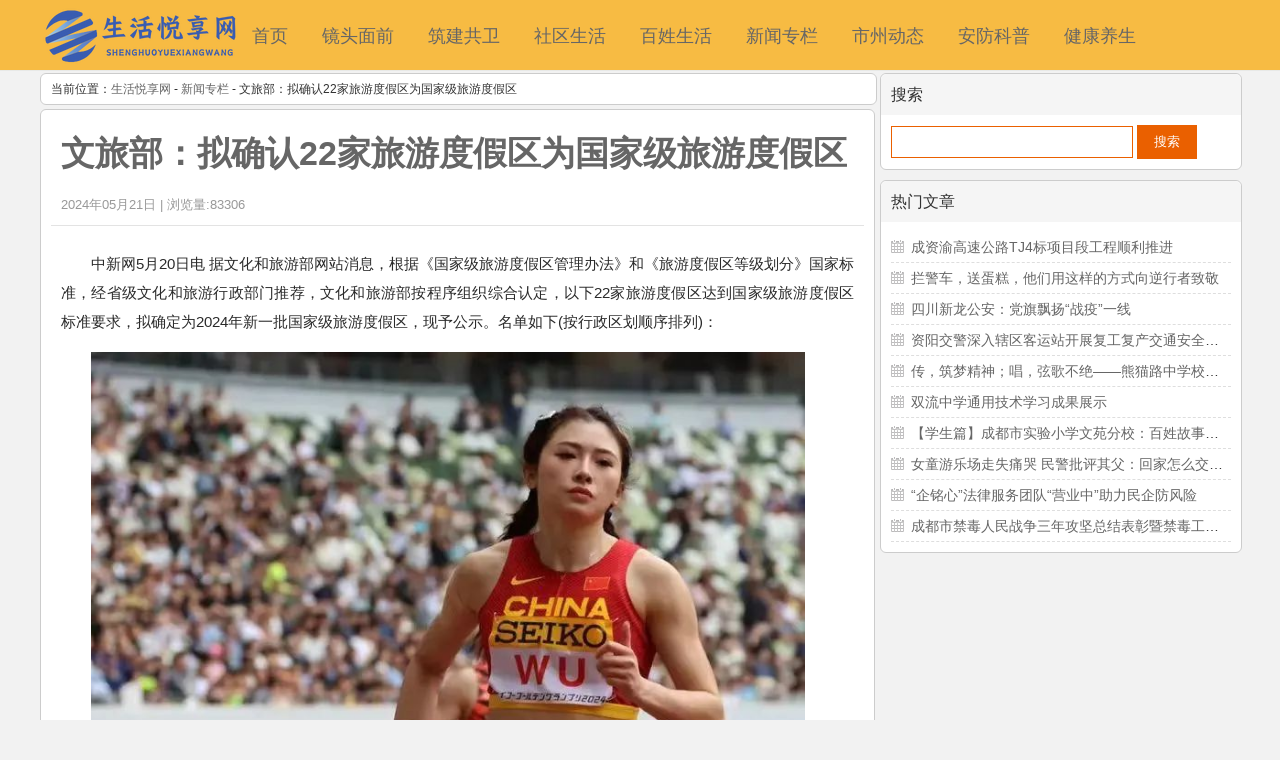

--- FILE ---
content_type: text/html; charset=utf-8
request_url: https://www.finopne.com/post/246.html
body_size: 6022
content:

<!DOCTYPE html>
<html>
<head>
<meta charset="UTF-8">
<meta http-equiv="X-UA-Compatible" content="IE=edge,Chrome=1" />
<meta http-equiv="Content-Language" content="zh-CN" />
<meta name="viewport" content="width=device-width, initial-scale=1, maximum-scale=1.0">
<meta name="applicable-device" content="pc,mobile">
<title>文旅部：拟确认22家旅游度假区为国家级旅游度假区 - 生活悦享网-生活悦享网专业提供生活资讯方面信息 - 岱微汽车</title>
    <meta property="og:type" content="article" />
    <meta property="og:title" content="文旅部：拟确认22家旅游度假区为国家级旅游度假区 - 生活悦享网-生活悦享网专业提供生活资讯方面信息 - 岱微汽车" />
    <meta property="og:site_name" content="生活悦享网" />
    <meta property="og:url" content="https://www.finopne.com/post/246.html">      
	<meta property="og:image" content="https://www.finopne.com/zb_users/plugin/iddahe_com_seoog/go.php?url=https%3A%2F%2Fwww.finopne.com%2Fzb_users%2Fupload%2F2024%2F05%2F202405211046-71067.jpg" />
<meta name="keywords" content="" />
<meta name="description" content="" />
<meta name="generator" content="Z-BlogPHP 1.7.3" />
<link rel="stylesheet" href="https://www.finopne.com/zb_users/theme/mochu_cms/style/style.css" />
<link rel="stylesheet" href="https://www.finopne.com/zb_users/theme/mochu_cms/style/mochu_style.css" />
<link rel="stylesheet" href="http://apps.bdimg.com/libs/fontawesome/4.4.0/css/font-awesome.min.css" />
<script src="https://cdn.staticfile.org/jquery/2.2.4/jquery.min.js" type="text/javascript"></script>
<script type="text/javascript">
(window.jQuery) || document.write('<script type="text/javascript" src="https://www.finopne.com/zb_system/script/jquery-2.2.4.min.js"><\/script>'); 
</script>
<script src="https://www.finopne.com/zb_system/script/zblogphp.js" type="text/javascript"></script>
<script src="https://www.finopne.com/zb_system/script/c_html_js_add.php" type="text/javascript"></script>
<style>.dinglei{display:inline;}</style></head>
<body>
<div id="header" style="background-color:#f7bb43;height:70px;">
	<div class="container" style="margin-top:-24px;">
		<div class="logo lf">
		<a href="https://www.finopne.com/" title="生活悦享网-生活悦享网专业提供生活资讯方面信息 - 岱微汽车" ><img src="https://www.finopne.com//zb_users/theme/mochu_cms/img/logo.png" alt="生活悦享网-生活悦享网专业提供生活资讯方面信息 - 岱微汽车" title="生活悦享网-生活悦享网专业提供生活资讯方面信息 - 岱微汽车"/></a>
		</div>
		<style>
		    #nav ul li a{
		        font-size:18px;
		    }
		</style>
		<div class="lr" id="nav" style="margin:30px 75px 0 0;">
			<ul>
				<!--<li id="navli"><a href="https://www.finopne.com/" title="生活悦享网" ><i class="fa fa-home"></i>首页</a></li>-->
<li class="navbar-item"><a href="https://www.finopne.com/" title="">首页</a></li><li class="navbar-item"><a href="https://www.finopne.com/category/jtmq/" title="镜头面前">镜头面前</a></li><li class="navbar-item"><a href="https://www.finopne.com/category/zjgw/" title="筑建共卫">筑建共卫</a></li><li class="navbar-item"><a href="https://www.finopne.com/category/sqsh/" title="社区生活">社区生活</a></li><li class="navbar-item"><a href="https://www.finopne.com/category/bxsh/" title="百姓生活">百姓生活</a></li><li class="navbar-item"><a href="https://www.finopne.com/category/xwzl/" title="新闻专栏">新闻专栏</a></li><li class="navbar-item"><a href="https://www.finopne.com/category/szdt/" title="市州动态">市州动态</a></li><li class="navbar-item"><a href="https://www.finopne.com/category/afkp/" title="安防科普">安防科普</a></li><li class="navbar-item"><a href="https://www.finopne.com/category/jkys/" title="健康养生">健康养生</a></li><!--<li><a href="javascript:;" id="sousuo"><i class="fa fa-search"></i>搜索</a></li>		-->
			</ul>
		</div>
		<div class="clear"></div>
	</div>
</div>
<div id="waphead">
	<div class="waphead-lf lf">
	<a href="javascript:;" id="xiala"><i class="fa fa-list-ul"></i></a>
	</div>
	<h2><a href="https://www.finopne.com/" title="生活悦享网-生活悦享网专业提供生活资讯方面信息 - 岱微汽车" ><img src="https://www.finopne.com//zb_users/theme/mochu_cms/img/waplogo.png" alt="生活悦享网-生活悦享网专业提供生活资讯方面信息 - 岱微汽车" title="生活悦享网-生活悦享网专业提供生活资讯方面信息 - 岱微汽车"/></a></h2>
	<div class="waphead-lr lr">
	<a href="javascript:;" id="ydsousuo"><i class="fa fa-search"></i></a>
	</div>
	<div class="clear"></div>
</div>
<div id="sousuola">
	<div class="sousuo">	
		<form name="search" method="post" action="https://www.finopne.com//zb_system/cmd.php?act=search"><input type="text" name="q" size="11" value="本站站内搜索" onFocus="if (value =='本站站内搜索'){value =''}" onBlur="if (value ==''){value='本站站内搜索'}" /> <button type="submit"><i class="fa fa-search"></i></button></form>
</div>
</div>
<div id="yidongnavs" class="caidan">
<ul>
<li id="wapnavli"><a href="https://www.finopne.com/" title="生活悦享网" ><i class="fa fa-home"></i>首页</a></li>
移动</ul>
</div><div class="container main">
						
<!--<div class="here">-->
<!--		<a href="https://www.finopne.com/" class="map1"><i class="fa fa-home"></i>&nbsp;&nbsp;&nbsp;悠享生活网</a>&nbsp;&nbsp;>-->
<!--		<a href="https://www.finopne.com/category/xwzl/" class="map2">&nbsp;&nbsp;新闻专栏 </a>&nbsp;&nbsp;>-->
<!--		<a href="https://www.finopne.com/post/246.html" class="map2">&nbsp;&nbsp;文旅部：拟确认22家旅游度假区为国家级旅游度假区 </a>-->
<!--</div>-->
	<div class="main-lf lf" style="margin-top:3px;">
		<div class="mainct">
			<div class="miaobao">
				<h4 class="place lf">当前位置：<a href="https://www.finopne.com/" title="生活悦享网">生活悦享网</a> - <a href="https://www.finopne.com/category/xwzl/" title="分类 新闻专栏 的全部文章" rel="category tag">新闻专栏</a> - 文旅部：拟确认22家旅游度假区为国家级旅游度假区</h4>
				<!--<h4 class="yan lr"></h4>-->
				<div class="clear"></div>
			</div>
			<div class="wennr">
				<div class="wennr-top">
					<h2><a href="https://www.finopne.com/post/246.html" title="文旅部：拟确认22家旅游度假区为国家级旅游度假区" style="font-size:34px;font-weight:700;line-height:50px">文旅部：拟确认22家旅游度假区为国家级旅游度假区</a></h2>
				<!--<span><a rel="nofollow" href="https://www.finopne.com/author/%E5%B0%8F%E5%BE%AE/" target="_blank">小微</a></span>-->
				<!--<span>2024年05月21日</span>-->
					<h6><i class="fa fa-clock-o"></i> 2024年05月21日 | <i class="fa fa-folder-open"></i>  <i class="fa fa-eye"></i> <span>浏览量:83306</span> </h6>
<!--					<h6 class="lr" id="fontsize"><a href="javascript:wennrsize(18)">A<sup>+</sup></a>&nbsp;<a href="javascript:wennrsize(15)">A<sup>-</sup></a>-->
<!--</h6>-->
				</div>
				<dd class="zhengwen" id="wennr-wen">
					<p style="text-indent: 2em;">中新网5月20日电 据文化和旅游部网站消息，根据《国家级旅游度假区管理办法》和《旅游度假区等级划分》国家标准，经省级文化和旅游行政部门推荐，文化和旅游部按程序组织综合认定，以下22家旅游度假区达到国家级旅游度假区标准要求，拟确定为2024年新一批国家级旅游度假区，现予公示。名单如下(按行政区划顺序排列)：</p><p><img src="https://www.finopne.com/zb_users/upload/2024/05/202405211046-71067.jpg" alt="文旅部：拟确认22家旅游度假区为国家级旅游度假区"><br><span style="display:block;font-size:12px;color:rgba(160, 160, 160, 0.9);">图片来源于网络，如有侵权，请联系删除</span></p> 
<p style="text-indent: 0em;">　　北京市 密云古北水镇国际休闲旅游度假区</p><p><img src="https://www.finopne.com/zb_users/upload/2024/05/202405211046-36053.jpg" alt="文旅部：拟确认22家旅游度假区为国家级旅游度假区"><br><span style="display:block;font-size:12px;color:rgba(160, 160, 160, 0.9);">图片来源于网络，如有侵权，请联系删除</span></p> 
<p style="text-indent: 0em;">　　山西省 晋城太行锡崖沟旅游度假区</p><p><img src="https://www.finopne.com/zb_users/upload/2024/05/202405211046-51733.png" alt="文旅部：拟确认22家旅游度假区为国家级旅游度假区"><br><span style="display:block;font-size:12px;color:rgba(160, 160, 160, 0.9);">图片来源于网络，如有侵权，请联系删除</span></p> 
<p style="text-indent: 0em;">　　内蒙古自治区 兴安盟阿尔山旅游度假区</p> 
<p style="text-indent: 0em;">　　辽宁省 大连长山群岛旅游度假区</p> 
<p style="text-indent: 0em;">　　吉林省 长白山华美胜地旅游度假区</p> 
<p style="text-indent: 0em;">　　江苏省 苏州吴江东太湖生态旅游度假区</p> 
<p style="text-indent: 0em;">　　浙江省 湖州吴兴西塞山旅游度假区</p> 
<p style="text-indent: 0em;">　　安徽省 黄山黟县国际乡村旅游度假区</p> 
<p style="text-indent: 0em;">　　江西省 南昌梅岭生态旅游度假区</p> 
<p style="text-indent: 0em;">　　山东省 德州齐河黄河国际生态城旅游度假区</p> 
<p style="text-indent: 0em;">　　河南省 郑州银基国际旅游度假区</p> 
<p style="text-indent: 0em;">　　湖北省 武汉黄陂区木兰湖旅游度假区</p> 
<p style="text-indent: 0em;">　　湖南省 长沙铜官窑文化旅游度假区</p> 
<p style="text-indent: 0em;">　　广东省 珠海横琴长隆国际海洋度假区</p> 
<p style="text-indent: 0em;">　　广西壮族自治区 桂林雁山旅游度假区</p> 
<p style="text-indent: 0em;">　　海南省 万宁石梅湾旅游度假区</p> 
<p style="text-indent: 0em;">　　重庆市 石柱黄水旅游度假区</p> 
<p style="text-indent: 0em;">　　四川省 成都西岭雪山-花水湾旅游度假区</p> 
<p style="text-indent: 0em;">　　云南省 德宏芒市孔雀湖旅游度假区</p> 
<p style="text-indent: 0em;">　　甘肃省 临夏永靖刘家峡旅游度假区</p> 
<p style="text-indent: 0em;">　　宁夏回族自治区 中卫大漠黄河(沙坡头)旅游度假区</p> 
<p style="text-indent: 0em;">　　新疆生产建设兵团 五家渠青格达湖旅游度假区</p> 
<p style="text-indent: 0em;">　　公示期为2024年5月20日至5月24日。公示期内若对公示单位有异议，请在公示期内向文化和旅游部反映情况。反映的情况要具体详实，并请留下真实姓名和联系方式，以便核查。异议受理单位：文化和旅游部资源开发司。通讯地址：北京市东城区朝阳门北大街10号。邮政编码：100020。传真：010-59882093。电子邮箱：zydj@mct.gov.cn。</p> 
<p><br></p> 
<p></p>  
<p>来源：中新网</p> 
<p>作者：</p> 
<p>责任编辑：品一</p>					
				</dd>
				<div class="clear"></div>
				<div class="wennr-zan">
								</div>
				<div class="clear"></div>
				<div class="wennr-fen">
				这里是分享代码，在后台添加				</div>				
				<div class="wennr-foot">
					<div class="wennr-foot-cn">
					    <p><strong>本文来源：</strong><a href="https://www.finopne.com/" target="_blank">生活悦享网</a> </p>
						<p><strong>本文地址：</strong><a href="https://www.finopne.com/post/246.html">https://www.finopne.com/post/246.html</a></p>
                        <p><strong>关注我们：</strong>微信搜索“xiaoqihvlove”添加我为好友</p><p><strong>版权声明：</strong>如无特别注明,转载请注明本文地址!</p>					</div>
				</div>
			</div>
									<div class="xiangguan">
				<div class="xiangguan-txt">
						<div class="xiangguan-txt-lf lf">相关文章</div>
						<div class="xiangguan-txt-lr lr">
														</div>
				</div>
				<div class="xiangguan-ul">
					<ul>
																                <li><span>•</span><a href="https://www.finopne.com/post/816.html" title="上半年快递业务量已达800亿件 比2023年提前59天">上半年快递业务量已达800亿件 比2023年提前59天</a></li><li><span>•</span><a href="https://www.finopne.com/post/367.html" title="各地少先队“六一”期间开展主题实践活动">各地少先队“六一”期间开展主题实践活动</a></li><li><span>•</span><a href="https://www.finopne.com/post/818.html" title="聚焦“畅通生命通道” 各地各部门积极开展“安全生产月”活动">聚焦“畅通生命通道” 各地各部门积极开展“安全生产月”活动</a></li><li><span>•</span><a href="https://www.finopne.com/post/167.html" title="多地推出购房可落户政策 留住人才是关键">多地推出购房可落户政策 留住人才是关键</a></li><li><span>•</span><a href="https://www.finopne.com/post/52.html" title="中央宣传部、全国总工会联合发布2024年“最美职工”先进事迹">中央宣传部、全国总工会联合发布2024年“最美职工”先进事迹</a></li><li><span>•</span><a href="https://www.finopne.com/post/343.html" title="奋力谱写中部地区崛起新篇章">奋力谱写中部地区崛起新篇章</a></li><li><span>•</span><a href="https://www.finopne.com/post/94.html" title="医疗设备以旧换新 淘汰“伪创新”产品">医疗设备以旧换新 淘汰“伪创新”产品</a></li><li><span>•</span><a href="https://www.finopne.com/post/1099.html" title="百日千万招聘行动推出专场招聘">百日千万招聘行动推出专场招聘</a></li><li><span>•</span><a href="https://www.finopne.com/post/288.html" title="手机维修猫腻多 行业标准为何“遇冷”？">手机维修猫腻多 行业标准为何“遇冷”？</a></li><li><span>•</span><a href="https://www.finopne.com/post/843.html" title="电动自行车用锂电池和充电器实施CCC认证">电动自行车用锂电池和充电器实施CCC认证</a></li>					<div class="clear"></div>
					</ul>
				<div class="clear"></div>
				</div>
			</div>
			<div class="nextnav">
			  	<div class="nextnav-lf lf">
					<span><i class="fa fa-angle-left"></i> 上一篇</span><br /><br />
				<a href="https://www.finopne.com/post/622.html" title="东莞证券人事大变动！财务总监、董事会秘书换人了">东莞证券人事大变动！财务总监、董事会秘书换人了</a>				</div>
				<div class="nextnav-lf lf lfbo">	
					<span>下一篇 <i class="fa fa-angle-right"></i></span><br /><br />
				<a  href="https://www.finopne.com/post/256.html"  title="前四个月我国电子商务保持较快增速">前四个月我国电子商务保持较快增速</span></a>				</div>
				<div class="clear"></div>
			</div>
			<div class="clear"></div>
						</div>
	</div>				<div class="main-lr lf" >
		
<!--// 在侧边栏模板文件（如sidebar.php）中添加-->

<div class="celanbiao" id="divSearchPanel" style="margin-top:3px;" >
        <dt>搜索</dt>
    <dd>
        <div><form name="search" method="post" action="https://www.finopne.com/zb_system/cmd.php?act=search"><label><span style="position:absolute;color:transparent;z-index:-9999;">Search</span><input type="text" name="q" size="11" /></label> <input type="submit" value="搜索" /></form><div class="clear"></div></div>        
</dd></div>
<div class="celanbiao" id="divPrevious" style="margin-top:3px;" >
        <dt>热门文章</dt>
    <dd>
        <div><div class="clear"></div></div>            <div>
        						<li><a href="https://www.finopne.com/post/2695.html" title="成资渝高速公路TJ4标项目段工程顺利推进">成资渝高速公路TJ4标项目段工程顺利推进</a></li>
						<li><a href="https://www.finopne.com/post/3099.html" title="拦警车，送蛋糕，他们用这样的方式向逆行者致敬">拦警车，送蛋糕，他们用这样的方式向逆行者致敬</a></li>
						<li><a href="https://www.finopne.com/post/1671.html" title="四川新龙公安：党旗飘扬“战疫”一线">四川新龙公安：党旗飘扬“战疫”一线</a></li>
						<li><a href="https://www.finopne.com/post/3173.html" title="资阳交警深入辖区客运站开展复工复产交通安全宣传活动">资阳交警深入辖区客运站开展复工复产交通安全宣传活动</a></li>
						<li><a href="https://www.finopne.com/post/2462.html" title="传，筑梦精神；唱，弦歌不绝——熊猫路中学校歌《筑梦·远航》">传，筑梦精神；唱，弦歌不绝——熊猫路中学校歌《筑梦·远航》</a></li>
						<li><a href="https://www.finopne.com/post/2673.html" title="双流中学通用技术学习成果展示">双流中学通用技术学习成果展示</a></li>
						<li><a href="https://www.finopne.com/post/3423.html" title="【学生篇】成都市实验小学文苑分校：百姓故事会·看我来讲述">【学生篇】成都市实验小学文苑分校：百姓故事会·看我来讲述</a></li>
						<li><a href="https://www.finopne.com/post/46.html" title="女童游乐场走失痛哭 民警批评其父：回家怎么交差？">女童游乐场走失痛哭 民警批评其父：回家怎么交差？</a></li>
						<li><a href="https://www.finopne.com/post/3681.html" title="“企铭心”法律服务团队“营业中”助力民企防风险">“企铭心”法律服务团队“营业中”助力民企防风险</a></li>
						<li><a href="https://www.finopne.com/post/3680.html" title="成都市禁毒人民战争三年攻坚总结表彰暨禁毒工作推进会议召开">成都市禁毒人民战争三年攻坚总结表彰暨禁毒工作推进会议召开</a></li>
			        
        <div class="clear"></div></div>

</dd></div>


		<div id="float" class="div1">
		
<!--// 在侧边栏模板文件（如sidebar.php）中添加-->



		<div class="clear"></div>
		</div>
	</div>
</div>
<div class="clear"></div>
<div class="footer">
	<div class="foot container">
		<style>
		
		.foot{
		    padding:10px;
		}
		</style>
		<div class="footcont" style="color:#fff;margin-top:15px;">
		     <p>Copyright © 2024 生活悦享网 版权所有</p>
            <p><a href="https://beian.miit.gov.cn" target="_blank">备案号:蜀ICP备2024051291号-4</a></p>
            <p>本站部分内容为转载，不代表本站立场，如有侵权请联系处理。</p>
            <p>生活悦享网专业提供镜头面前、筑建共卫、社区生活、百姓生活、新闻专栏、市州动态、安防科普、健康养生等生活方面资讯</p>
		</div>
	</div>
</div>
<script src="https://www.finopne.com/zb_users/theme/mochu_cms/script/mochu_feiniaomy.js" type="text/javascript"></script>
<script src="https://www.finopne.com/zb_users/theme/mochu_cms/script/slides.js" type="text/javascript"></script>
</body>
</html><!--48.80 ms , 12 queries , 4141kb memory , 0 error-->